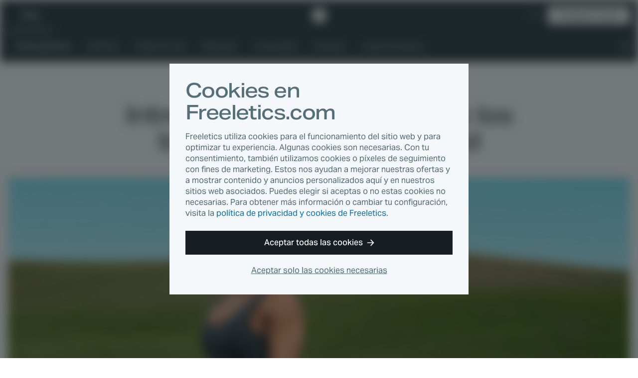

--- FILE ---
content_type: text/html
request_url: https://www.freeletics.com/es/blog/posts/beneficios-del-estiramiento/
body_size: 13635
content:
<!DOCTYPE html><html lang="es"><head><meta charSet="utf-8"/><meta http-equiv="x-ua-compatible" content="ie=edge"/><meta name="viewport" content="width=device-width, initial-scale=1, shrink-to-fit=no"/><meta name="generator" content="Gatsby 4.25.4"/><meta data-react-helmet="true" name="author" content="Sam"/><meta data-react-helmet="true" name="category" content="Entrenamiento"/><meta data-react-helmet="true" property="og:type" content="article"/><meta data-react-helmet="true" property="og:title" content="Introducción al estiramiento: los beneficios de la flexibilidad"/><meta data-react-helmet="true" property="og:image:width" content="1200"/><meta data-react-helmet="true" property="og:image:height" content="630"/><meta data-react-helmet="true" property="og:image" content="https://images.contentstack.io/v3/assets/blt45c082eaf9747747/blt3a1f01b694842e7e/6643555f1f117e0a592b047f/stretching101_header_(1).jpg?width=1200&amp;height=630&amp;fit=crop"/><meta data-react-helmet="true" property="og:locale" content="es_ES"/><meta data-react-helmet="true" property="fb:app_id" content="394904673914764"/><meta data-react-helmet="true" name="twitter:card" content="summary_large_image"/><meta data-react-helmet="true" name="twitter:title" content="Introducción al estiramiento: los beneficios de la flexibilidad"/><meta data-react-helmet="true" name="twitter:description"/><meta data-react-helmet="true" name="twitter:image" content="https://images.contentstack.io/v3/assets/blt45c082eaf9747747/blt3a1f01b694842e7e/6643555f1f117e0a592b047f/stretching101_header_(1).jpg?width=1200&amp;height=630&amp;fit=crop"/><meta data-react-helmet="true" name="twitter:site" content="@Freeletics"/><meta data-react-helmet="true" name="twitter:creator" content="@Freeletics"/><meta data-react-helmet="true" class="swiftype" name="title" data-type="string" content="Introducción al estiramiento: los beneficios de la flexibilidad"/><meta data-react-helmet="true" class="swiftype" name="description" data-type="text" content="El estiramiento no es solo flexión y alcance; es un elemento central del movimiento humano con un impacto significativo en la salud física y el rendimiento."/><meta data-react-helmet="true" class="swiftype" name="published_at" data-type="date" content="2024-05-16"/><meta data-react-helmet="true" class="swiftype" name="type" data-type="enum" content="article"/><meta data-react-helmet="true" class="swiftype" name="image" data-type="enum" content="https://images.contentstack.io/v3/assets/blt45c082eaf9747747/blt3a1f01b694842e7e/6643555f1f117e0a592b047f/stretching101_header_(1).jpg?width=1200&amp;height=630&amp;fit=crop"/><meta property="og:url" content="https://www.freeletics.com/es/blog/posts/beneficios-del-estiramiento/"/><link data-identity="gatsby-global-css" href="/assets/blog/styles.0e93b06209494f277ee2.css" rel="stylesheet" type="text/css"/><title data-react-helmet="true">Introducción al estiramiento: los beneficios de la flexibilidad</title><link data-react-helmet="true" rel="icon" href="https://assets.freeletics.net/images/favicon.svg?v=1" type="image/svg+xml"/><link data-react-helmet="true" rel="mask-icon" href="https://assets.freeletics.net/images/mask-icon.svg" color="#000000"/><link data-react-helmet="true" rel="preload" href="https://assets.freeletics.net/packages/web-package-styles/fonts/AktivGroteskVF_WAELCyr_WghtWdthItal-v1.woff2" as="font" type="font/woff2" crossorigin="anonymous"/><link data-react-helmet="true" rel="alternate" hrefLang="de" href="https://www.freeletics.com/de/blog/posts/vorteile-des-dehnens/"/><link data-react-helmet="true" rel="alternate" hrefLang="en" href="https://www.freeletics.com/en/blog/posts/benefits-of-stretching/"/><link data-react-helmet="true" rel="alternate" hrefLang="fr" href="https://www.freeletics.com/fr/blog/posts/bienfaits-des-etirements/"/><link data-react-helmet="true" rel="alternate" hrefLang="it" href="https://www.freeletics.com/it/blog/posts/benefici-dello-stretching/"/><link data-react-helmet="true" rel="alternate" hrefLang="pt" href="https://www.freeletics.com/pt/blog/posts/beneficios-do-alongamento/"/><link data-react-helmet="true" rel="alternate" hrefLang="es" href="https://www.freeletics.com/es/blog/posts/beneficios-del-estiramiento/"/><script data-react-helmet="true">
            window._trackJs = { token: "30fd01c0604b44ca8fc623b345bfc20b", application: "web-service-blog" };
          </script><script data-react-helmet="true" src="https://cdn.trackjs.com/releases/current/tracker.js"></script><script data-react-helmet="true">
              (function(w,d,s,l,i){w[l]=w[l]||[];w[l].push({'gtm.start':
              new Date().getTime(),event:'gtm.js'});var f=d.getElementsByTagName(s)[0],
              j=d.createElement(s),dl=l!='dataLayer'?'&l='+l:'';j.async=true;j.src=
              'https://www.googletagmanager.com/gtm.js?id='+i+dl;f.parentNode.insertBefore(j,f);
              })(window,document,'script','dataLayer', 'GTM-N8MFLWF');
            </script><style data-react-helmet="true">
            @font-face {
              font-family: 'AktivGrotesk';
              src: url('https://assets.freeletics.net/packages/web-package-styles/fonts/AktivGroteskVF_WAELCyr_WghtWdthItal-v1.woff2') format('woff2-variations');
              font-weight: 125 950;
              font-stretch: 100% 150%;
              font-display: swap;
            }
          </style><link rel="canonical" href="https://www.freeletics.com/es/blog/posts/beneficios-del-estiramiento/" data-baseprotocol="https:" data-basehost="www.freeletics.com"/></head><body data-pageref="bltd9ef2f53b895cd6d" data-contenttype="post" data-locale="es"><div id="___gatsby"><div style="outline:none" tabindex="-1" id="gatsby-focus-wrapper"><div itemscope="" itemProp="mainEntityOfPage" itemType="http://schema.org/WebPage"><noscript><div class="CookieConsent-module--content--7158a" data-nosnippet="true"><h1 class="Typography-module--sm--8a19b Typography-module--heading--87443"><span>Cookies en Freeletics.com</span></h1><p class="Typography-module--sm--8a19b Typography-module--body--18861"><span>Freeletics utiliza cookies para el funcionamiento del sitio web y para optimizar tu experiencia. Algunas cookies son necesarias. Con tu consentimiento, también utilizamos cookies o píxeles de seguimiento con fines de marketing. Estos nos ayudan a mejorar nuestras ofertas y a mostrar contenido y anuncios personalizados aquí y en nuestros sitios web asociados. Puedes elegir si aceptas o no estas cookies no necesarias. Para obtener más información o cambiar tu configuración, visita la <a href="/es/pages/privacy/">política de privacidad y cookies de Freeletics</a>.</span></p><div class="CookieConsent-module--actions--d8d11"><button type="button" class="Button-module--block--a1fe3 Button-module--button--c17ef Button-module--md--55f19 Button-module--primary--2e17d"><span>Aceptar todas las cookies</span><svg viewBox="0 0 15 14" xmlns="http://www.w3.org/2000/svg" class="Button-module--arrow--1d1aa"><path d="M8.25 13.667 7 12.417l4.23-4.584H.334l.834-1.666H11.23L7 1.583 8.25.333 14.5 7l-6.25 6.667z"></path></svg></button><button type="button" class="CookieConsent-module--cta2--2c3d0"><span>Aceptar solo las cookies necesarias</span></button></div></div></noscript><div itemscope="" itemType="http://schema.org/Blog"><div class="NavBar-module--navBarWrapper--bc051 NavBar-module--navBarWrapperExtra--e374a"><nav class="NavBar-module--navBar--a176a" itemscope="" itemType="http://schema.org/SiteNavigationElement"><div class="NavBar-module--navBarMain--40d8d"><div class="NavBar-module--navBarMainContent--4ab62"><div class="NavBar-module--navBarLeft--f477c"><button type="button" class="NavBar-module--navDrawerToggle--8b1c3" tabindex="0"><svg viewBox="0 0 20 12" fill="none" xmlns="http://www.w3.org/2000/svg" height="1em"><path fill-rule="evenodd" clip-rule="evenodd" d="M0 0h20l-1 2H0V0zm0 5h20l-1 2H0V5zm20 5H0v2h19l1-2z" fill="currentColor"></path></svg></button><div class="NavDrawer-module--navDrawer--e5b4a"><ul class="NavCategoryLinks-module--navCategoryList--11609"><li><a class="NavCategoryLinks-module--categoryLink--d7e4f NavCategoryLinks-module--categoryLinkActive--b6394" data-category-slug="training" href="/es/blog/categories/entrenamiento/">Entrenamiento</a></li><li><a class="NavCategoryLinks-module--categoryLink--d7e4f" data-category-slug="nutrition" href="/es/blog/categories/nutrition/">Nutrition</a></li><li><a class="NavCategoryLinks-module--categoryLink--d7e4f" data-category-slug="lifestyle" href="/es/blog/categories/lifestyle/">Estilo de vida</a></li><li><a class="NavCategoryLinks-module--categoryLink--d7e4f" data-category-slug="well-being" href="/es/blog/categories/bienestar/">Bienestar</a></li><li><a class="NavCategoryLinks-module--categoryLink--d7e4f" data-category-slug="community" href="/es/blog/categories/comunidad/">Comunidad</a></li><li><a class="NavCategoryLinks-module--categoryLink--d7e4f" data-category-slug="science" href="/es/blog/categories/ciencias/">Ciencias</a></li><li><a class="NavCategoryLinks-module--categoryLink--d7e4f" href="/es/blog/reading-lists/"><span>Listas de lectura</span></a></li></ul><div class="NavDrawer-module--navDrawerMenu--0a0c0"><h4 class="Typography-module--md--ba86e Typography-module--captionheading--229c5"><span>Productos</span></h4><ul><li><a href="https://www.freeletics.com/es/training"><span>Entrenamiento</span></a></li><li><a href="https://www.freeletics.com/es/nutrition"><span>Nutrición</span></a></li></ul></div></div><a class="NavBar-module--navBarLink--3f170" href="/es/blog/"><span>Blog</span></a></div><a href="https://www.freeletics.com/es" class="NavBar-module--navBarLogo--0e1e3"><svg xmlns="http://www.w3.org/2000/svg" width="24" height="24" viewBox="0 0 24 24.13"><path fill="#fff" d="M2.05 6.69C.93 7.79.01 8.7 0 8.71c-.01.03 3.07 12 3.1 12.04.01.02.3.11.65.21.35.1.64.18.66.18.02 0 .02-1.69.02-8.38V4.37l-.17.16c-.09.09-1.09 1.06-2.21 2.16zm20.41 2.68l-1.54-6.02-5.99-1.68C11.63.75 8.92 0 8.91 0c-.02 0-.81.77-1.76 1.71L5.41 3.4l.01 9.01.01 9.01 4.83 1.35c2.66.74 4.83 1.35 4.84 1.35.03-.01 8.9-8.68 8.91-8.71l-1.55-6.04z"></path></svg><span>Freeletics</span></a><div class="NavBar-module--navBarRight--a5f05"><button type="button" class="NavBar-module--navSearchToggle--6d283" tabindex="0"><svg viewBox="0 0 20 20" fill="none" xmlns="http://www.w3.org/2000/svg" height="1em"><path fill-rule="evenodd" clip-rule="evenodd" d="M2 7.5a5.5 5.5 0 1111 0 5.5 5.5 0 01-11 0zM7.5 15c1.385 0 2.964-.55 3.794-1.039.225-.133.477-.308.737-.516l6.285 6.285 1.414-1.415-6.281-6.281c.191-.24.366-.489.514-.74A7.457 7.457 0 0015 7.5 7.5 7.5 0 107.5 15z" fill="currentColor"></path></svg></button><div class="NavLanguage-module--navLanguage--d5567"><button type="button" class="NavLanguage-module--navLanguageToggle--5f0fb "><span class="NavLanguage-module--navLanguageLocale--db1a6">es</span></button></div><a href="https://www.freeletics.com/en/training/coach/get" class="NavBar-module--navBarCta--77654 Button-module--button--c17ef Button-module--sm--bf91e Button-module--primary-inverted--02b59" role="button">Consigue tu Coach</a></div></div></div><div class="NavBar-module--navBarMain--40d8d" style="display:none"><div class="NavBar-module--navBarMainContent--4ab62"><div class="NavBar-module--searchWrapperMobile--5c93d"><div class="gcse-search" as_sitesearch="freeletics.com/blog" data-enableHistory="false"></div></div><button type="button" class="NavBar-module--navSearchToggle--6d283" tabindex="0"><svg viewBox="0 0 16 16" fill="none" xmlns="http://www.w3.org/2000/svg" height="1em"><g clip-path="url(#actionClose_svg__clip0)"><path fill-rule="evenodd" clip-rule="evenodd" d="M7.836 9.533L1.53 15.839 0 14.309l6.306-6.306L0 1.697 1.53.167l6.306 6.305L14.14.17l1.53 1.53-6.304 6.304 6.306 6.306-1.53 1.53-6.306-6.306z" fill="currentColor"></path></g><defs><clipPath id="actionClose_svg__clip0"><path fill="#fff" d="M0 0h16v16H0z"></path></clipPath></defs></svg></button></div></div><div class="NavBar-module--navBarExtra--e82ca"><div class="NavBar-module--navBarExtraContent--a1d96"><div class="NavBar-module--searchWrapperDesktop--d7e6f" style="display:none"><div class="gcse-search" as_sitesearch="freeletics.com/blog" data-enableHistory="false"></div></div><ul class="NavCategoryLinks-module--navCategoryList--11609"><li><a class="NavCategoryLinks-module--categoryLink--d7e4f NavCategoryLinks-module--categoryLinkActive--b6394" data-category-slug="training" href="/es/blog/categories/entrenamiento/">Entrenamiento</a></li><li><a class="NavCategoryLinks-module--categoryLink--d7e4f" data-category-slug="nutrition" href="/es/blog/categories/nutrition/">Nutrition</a></li><li><a class="NavCategoryLinks-module--categoryLink--d7e4f" data-category-slug="lifestyle" href="/es/blog/categories/lifestyle/">Estilo de vida</a></li><li><a class="NavCategoryLinks-module--categoryLink--d7e4f" data-category-slug="well-being" href="/es/blog/categories/bienestar/">Bienestar</a></li><li><a class="NavCategoryLinks-module--categoryLink--d7e4f" data-category-slug="community" href="/es/blog/categories/comunidad/">Comunidad</a></li><li><a class="NavCategoryLinks-module--categoryLink--d7e4f" data-category-slug="science" href="/es/blog/categories/ciencias/">Ciencias</a></li><li><a class="NavCategoryLinks-module--categoryLink--d7e4f" href="/es/blog/reading-lists/"><span>Listas de lectura</span></a></li></ul><button type="button" class="NavBar-module--navSearchToggle--6d283" tabindex="0"><svg viewBox="0 0 20 20" fill="none" xmlns="http://www.w3.org/2000/svg" height="1em"><path fill-rule="evenodd" clip-rule="evenodd" d="M2 7.5a5.5 5.5 0 1111 0 5.5 5.5 0 01-11 0zM7.5 15c1.385 0 2.964-.55 3.794-1.039.225-.133.477-.308.737-.516l6.285 6.285 1.414-1.415-6.281-6.281c.191-.24.366-.489.514-.74A7.457 7.457 0 0015 7.5 7.5 7.5 0 107.5 15z" fill="currentColor"></path></svg></button></div></div></nav></div><section class="GetCoachCTA-module--getCoachCTA--f6e1e"><a href="/training/coach/get/">Consigue tu Coach</a><svg viewBox="0 0 17 16" fill="none" xmlns="http://www.w3.org/2000/svg" height="1em"><g clip-path="url(#directionalArrow90_svg__clip0)"><path fill-rule="evenodd" clip-rule="evenodd" d="M9.5 16L8 14.5 13.077 9H0l1-2h12.077L8 1.5 9.5 0 17 8l-7.5 8z" fill="currentColor"></path></g><defs><clipPath id="directionalArrow90_svg__clip0"><path fill="#fff" d="M0 0h17v16H0z"></path></clipPath></defs></svg></section><article class="Post-module--article--dddea" itemscope="" itemType="http://schema.org/BlogPosting" itemProp="blogPost"><section class="Post-module--articleHeader--c5ff5" itemProp="mainEntityOfPage"><a class="" href="/es/blog/categories/entrenamiento/"><h4 class="Post-module--articleCategory--57c0e Typography-module--md--ba86e Typography-module--captionheading--229c5" data-category-slug="training" itemProp="about">Entrenamiento</h4></a><h1 class="Post-module--articleHeadline--9a32d Typography-module--noMarginBottom--2d534 Typography-module--dark--8860a Typography-module--md--ba86e Typography-module--heading--87443" itemProp="headline">Introducción al estiramiento: los beneficios de la flexibilidad</h1><div class="Post-module--articleHero--74af8"><div><div></div><img loading="eager" width="1232" height="496" alt="stretching101_header (1).jpg" style="display:block;visibility:hidden;width:100%"/></div></div></section><section class="Post-module--articleBody--dd120" itemProp="mainEntityOfPage"><section class="Post-module--articleMain--27baf"><section class="Post-module--articleInfo--fefe4"><div><div class="Post-module--articleDescription--9e350 Typography-module--dark--8860a Typography-module--lg--8bf13 Typography-module--body--18861" itemProp="description">El estiramiento no es solo flexión y alcance; es un elemento central del movimiento humano con un impacto significativo en la salud física y el rendimiento.</div><div class="Post-module--articleStats--c8242"><div itemProp="publisher" itemscope="" itemType="https://schema.org/Organization"><div itemProp="logo" itemscope="" itemType="https://schema.org/ImageObject"><meta itemProp="url" content="https://assets.freeletics.net/images/freeletics-fb-sq-logo.png"/></div><meta itemProp="name" content="Freeletics"/><meta itemProp="url" content="https://www.freeletics.com/en/pages/imprint"/></div><span class="Post-module--articleAuthor--da614 Typography-module--grey--17962 Typography-module--sm--8a19b Typography-module--body--18861" itemProp="author">Sam</span><time class="Post-module--articleDate--ed59f Typography-module--noMarginBottom--2d534 Typography-module--grey--17962 Typography-module--sm--8a19b Typography-module--body--18861" dateTime="2024-05-16" itemProp="datePublished"><span>hace 2 años</span></time><span class="Post-module--articleReadingTime--2cfcd Typography-module--noMarginBottom--2d534 Typography-module--grey--17962 Typography-module--sm--8a19b Typography-module--body--18861"><svg viewBox="0 0 18 21" fill="none" xmlns="http://www.w3.org/2000/svg" height="1em"><path fill-rule="evenodd" clip-rule="evenodd" d="M12 0H6v1l1 1h1v1.055A9.001 9.001 0 009 21a9 9 0 007.187-14.419L17.767 5l-1.413-1.414-1.542 1.542A8.961 8.961 0 0010 3.055V2h1l1-1V0zm4 12a7 7 0 11-14 0 7 7 0 0114 0z" fill="currentColor"></path><path fill-rule="evenodd" clip-rule="evenodd" d="M9 5v7H2a7 7 0 017-7zM9 19v-7H2a7 7 0 007 7zM9 12v7a6.978 6.978 0 004.95-2.05L9 12z" fill="currentColor"></path></svg><span>9 min de lectura</span></span></div></div><aside class="Post-module--articleSharing--4d846"><h4 class="Typography-module--noMarginBottom--2d534 Typography-module--darkGrey--bc3a3 Typography-module--md--ba86e Typography-module--subheading--64c1d"><span>Compartir artículo</span></h4><div></div></aside></section><div class="Post-module--articleContent--87c7f" itemProp="articleBody" data-swiftype-index="true"><div><div><p>Estirar nos hace bien. De hecho, en algunos casos puede resultar verdaderamente irresistible. Imagina esta situación: te acabas de despertar tras una larga y reparadora noche de sueño, ¿qué es lo primero que quieres hacer?</p><p>Si eres como la mayoría de la gente, la respuesta es clara: ¡estirar los músculos! Pero ¿por qué sentimos esta necesidad y qué ocurre exactamente a nivel fisiológico cuando estiramos?</p><p>Y lo que es más importante, ¿cómo influye el estiramiento en la flexibilidad, la movilidad y el rendimiento general? A continuación vamos a profundizar en el tema del estiramiento y sus implicaciones en la vida cotidiana y en el fitness.</p></div><h2>¿Por qué estiramos?</h2><div><p>La necesidad de estirar es un impulso profundamente arraigado en nuestra fisiología, una respuesta básica a diversos estímulos. Ya sea después de estar sentados, de experimentar fatiga o de sentir tensión en los músculos, estirar nos ayuda a aliviar las molestias y a restablecer el equilibrio del cuerpo.</p><p>Tanto si has pasado muchas horas en el escritorio como si has tenido un largo viaje al trabajo, los periodos prolongados de inactividad pueden provocar rigidez y tensión en los músculos debido a la disminución del flujo sanguíneo y del suministro de oxígeno.</p><p>El estiramiento estimula el flujo sanguíneo a los músculos, aporta oxígeno y nutrientes esenciales y, al mismo tiempo, elimina los desechos metabólicos. En consecuencia, alivia la rigidez y la tensión. También desencadena la liberación de endorfinas, las sustancias químicas naturales del cuerpo encargadas de aliviar el dolor, por lo que favorece la relajación y reduce los niveles de estrés.</p></div><img src="https://images.contentstack.io/v3/assets/blt45c082eaf9747747/blt0e681c4436a621c1/6643555ee25e7d3b2e8a00eb/stretching101_content_image_1_(1).jpg?format=pjpg&amp;auto=webp&amp;fit=crop&amp;quality=76&amp;width=undefined&amp;height=undefined" alt="stretching101_content image 1 (1).jpg" itemProp="image"/><h2>¿Qué sucede cuando estiramos?</h2><div><p>El estiramiento provoca respuestas fisiológicas en el cuerpo, lo que se traduce en varios beneficios para la función muscular y el bienestar general. Cuando estiramos, las fibras musculares pasan por etapas de elongación y relajación, lo que permite aumentar la amplitud de movimiento.</p><p>El estiramiento elonga los músculos mediante la aplicación de fuerza, y esto hace que las fibras musculares se alarguen y se realineen. Los tejidos conectivos que rodean a los músculos, como los tendones y la fascia, se vuelven más flexibles durante el estiramiento, lo que mejora aún más la flexibilidad y la movilidad.</p><p>Al estirarse y relajarse, los músculos también estimulan a los propioceptores. Los propioceptores son receptores sensoriales que proporcionan información al cerebro sobre la posición y el movimiento del cuerpo. Esta mayor propiocepción aumenta la conciencia corporal y la coordinación, lo que se traduce en una mejora de los patrones de movimiento y el control motor.</p></div><h3>Flexibilidad vs. movilidad</h3><div><p>Aunque puedan parecer similares, es importante distinguir entre la flexibilidad y la movilidad, ya que representan aspectos diferentes de la función física.</p><p>La <strong>flexibilidad</strong> es la capacidad que tiene un músculo o grupo muscular para alargarse sin ser forzado. Tiene que ver más que nada con la elasticidad de los músculos y sus tejidos conectivos asociados.</p><p>La <strong>movilidad</strong>, por su parte, se refiere a la capacidad activa de la articulación para realizar un movimiento con la máxima amplitud posible, e incorpora tanto la flexibilidad como el control motor.</p><p>Mientras que la flexibilidad se relaciona principalmente con las propiedades pasivas de los músculos y los tejidos conectivos, la movilidad se refiere a patrones de movimiento dinámicos y a la acción coordinada de los músculos que rodean una articulación.</p><p>Pero no es cuestión de elegir una u otra: mejorar ambas te permitirá potenciar tu rendimiento.</p><p><strong>La importancia de la flexibilidad y la movilidad en el rendimiento<br /></strong>Los atletas necesitan una buena flexibilidad y movilidad para lograr una alineación corporal adecuada, realizar movimientos complejos con precisión y recuperarse de forma eficaz entre sesiones de entrenamiento. Este dúo dinámico también ayuda a mejorar la eficacia del movimiento, a prevenir lesiones y a potenciar el rendimiento general.</p><p>Y si los beneficios anteriores no te parecen suficientes, la flexibilidad y la movilidad también contribuyen a mejorar la postura, la salud de las articulaciones y los patrones de movimiento funcionales en general, lo que se traduce en una mejor calidad de vida y un menor riesgo de lesiones musculoesqueléticas.<sup>1</sup></p><p>Aumentar la flexibilidad y la movilidad es una forma sencilla pero eficaz de mejorar tus movimientos y rendir al máximo.</p></div><h2>Diferentes tipos de estiramiento</h2><div><p>Ahora que ya hemos enumerado todos los beneficios del estiramiento, vamos a echar un vistazo a algunos de los tipos de estiramiento más comunes.</p><p><strong>Estiramiento estático<br /></strong>Mantener una posición de estiramiento durante un periodo prolongado (normalmente 15-60 segundos) sin movimiento.</p><ul><li><strong>Beneficios:</strong> aumenta la longitud y la flexibilidad de los músculos y favorece la relajación.</li><li><strong>Desventajas:</strong> puede reducir temporalmente la fuerza y la potencia de los músculos si se realiza antes de una actividad física intensa.</li><li><strong>Ejemplo:</strong> siéntate en el suelo e intenta tocarte los dedos de los pies. Mantén la posición durante 30 segundos sin rebotar.</li></ul><p><strong>Estiramiento dinámico<br /></strong>Llevar el cuerpo a través de una serie de movimientos controlados y rítmicos que imitan la actividad que se va a realizar.<sup>2</sup></p><ul><li><strong>Beneficios: </strong>mejora la movilidad articular, potencia la activación y la coordinación de los músculos y prepara el cuerpo para realizar movimientos dinámicos.</li><li><strong>Desventajas: </strong>es menos eficaz que el estiramiento estático a la hora de aumentar la longitud muscular.</li><li><strong>Ejemplo:</strong> balancea una pierna hacia delante y hacia atrás con un movimiento controlado mientras aumentas gradualmente la amplitud de movimiento para calentar los flexores de la cadera y los isquiotibiales.</li></ul><p><strong>Estiramiento pasivo<br /></strong>Aplicar una fuerza externa (la gravedad, un compañero o un dispositivo de estiramiento) para estirar el músculo sin contracción muscular activa.</p><ul><li><strong>Beneficios: </strong>permite estiramientos más profundos y favorece la relajación.</li><li><strong>Desventajas:</strong> riesgo de sobreestiramiento o dependencia excesiva de la ayuda externa.</li><li><strong>Ejemplo:</strong> túmbate boca arriba y pon un extremo de una banda de resistencia alrededor de un pie. Mientras mantienes la pierna estirada, tira suavemente de ella hacia el pecho, dejando que la gravedad ayude con el estiramiento.</li></ul><p><strong>Estiramiento activo<br /></strong>Contraer el músculo antagonista mientras se estira el músculo objetivo.</p><ul><li><strong>Beneficios:</strong> aumenta la amplitud de movimiento activo y mejora la activación y el control de los músculos.</li><li><strong>Desventajas: </strong>requiere mayor fuerza y coordinación y puede ser difícil para los principiantes.</li><li><strong>Ejemplo:</strong> túmbate boca arriba con las piernas estiradas. Usa las manos para levantar una pierna estirada hacia el techo mientras activas los cuádriceps para empujar contra las manos y estirar los isquiotibiales.</li></ul><p><strong>FNP (</strong><a href="https://www.freeletics.com/en/blog/posts/pnf-stretching-and-strengthening/"><strong>Facilitación Neuromuscular Propioceptiva</strong></a><strong>)<br /></strong>Alternar entre la contracción y la relajación del músculo objetivo para mejorar la flexibilidad.</p><ul><li><strong>Beneficios: </strong>aumenta la flexibilidad al máximo y mejora el control y la coordinación neuromusculares.</li><li><strong>Desventajas: </strong>requiere un compañero o conocimientos especializados para su correcta ejecución.</li><li><strong>Ejemplo:</strong> túmbate boca arriba, levanta una pierna y empuja activamente contra la resistencia ejercida por un compañero durante varios segundos. Descansa unos segundos y retoma la posición, permitiendo que tu compañero empuje suavemente tu pierna para realizar un mayor estiramiento.</li></ul></div><h2>De la teoría a la práctica</h2><div><p><strong>Cómo mejorar la flexibilidad</strong><strong><br bold="[object Object]"/></strong>¿Quieres ser más flexible? Intenta incorporar a tu rutina una combinación de estiramientos estáticos, dinámicos y FNP.</p><p>Céntrate en los principales grupos musculares y realiza estiramientos con regularidad, idealmente después de un calentamiento o una actividad física, cuando los músculos están más flexibles. Aumenta gradualmente la intensidad y la duración de los estiramientos a lo largo del tiempo para evitar sobreestiramientos o lesiones.</p><p><strong>Foam rolling antes de estirar</strong><strong><br bold="[object Object]"/></strong><a href="https://www.freeletics.com/es/blog/posts/que-es-el-foam-rolling/" target="_blank">El foam rolling</a>, o la autoliberación miofascial, puede servir de ayuda antes del estiramiento, ya que libera la tensión muscular y mejora la calidad de los tejidos.</p><p>Aplicar presión con un foam roller sobre zonas tensas o restringidas ayuda a preparar los músculos para el estiramiento al reducir la rigidez muscular y mejorar el flujo sanguíneo. Además, el foam rolling también favorece la relajación, algo que nos viene bien a todos.</p><p><strong>¿Puede el estiramiento mejorar la movilidad?</strong><strong><br bold="[object Object]"/></strong>El estiramiento desempeña un papel fundamental en la mejora de la movilidad de las articulaciones, ya que aumenta la longitud muscular y el control neuromuscular.</p><p>La combinación de técnicas de estiramiento dinámico y activo que imitan los movimientos funcionales puede optimizar enormemente la movilidad articular y la eficacia del movimiento, lo que se traduce en una mejora del rendimiento atlético y una reducción del riesgo de lesiones.</p></div><img src="https://images.contentstack.io/v3/assets/blt45c082eaf9747747/bltf3131aecf458ed90/6643555f99f5a87a49c35765/stretching101_content_image_2_(1).jpg?format=pjpg&amp;auto=webp&amp;fit=crop&amp;quality=76&amp;width=undefined&amp;height=undefined" alt="stretching101_content image 2 (1).jpg" itemProp="image"/><h2>3 mitos sobre el estiramiento (y una gran verdad)</h2><div><p>Por último, vamos a desmentir algunos mitos comunes para que tengas toda la información que necesitas antes de ponerte a estirar.</p><p><strong>Mito: </strong>estirar antes del ejercicio previene las lesiones.<br /><strong>Realidad:</strong> aunque el estiramiento puede ayudar a mejorar la flexibilidad y preparar el cuerpo para la actividad física, es más eficaz si se realiza después de un calentamiento adecuado. Los movimientos dinámicos y los ejercicios de activación muscular son más adecuados para la prevención de lesiones antes del ejercicio.<sup>3</sup></p><p><strong>Mito: </strong>el estiramiento debe ser doloroso para ser eficaz.<br /><strong>Realidad: </strong>en este caso, el dolor no equivale a eficacia; los estiramientos deben realizarse dentro de una amplitud de movimiento cómoda. De hecho, si sientes dolor durante el estiramiento, podría ser una señal de sobreestiramiento o de problemas subyacentes. Para prevenir lesiones, opta por evitar todo lo que te cause dolor.</p><p><strong>Mito: </strong>el estiramiento ayuda a aliviar el dolor muscular.<br /><strong>Realidad: </strong>aunque no es del todo un mito, asegúrate de calentar siempre antes de estirar. No tiene por qué ser complicado: basta con hacer que la sangre fluya con algunos Jumping Jacks u otros ejercicios simples. Evita estirar cuando tus músculos estén tensos y fríos, ya que puede hacerte más mal que bien.</p><p><strong>La verdad más importante</strong>: la constancia es la clave para aumentar la flexibilidad.<br />Estirar con regularidad, a diario o al menos varias veces por semana, es fundamental para conseguir mejoras en la flexibilidad y mantenerlas. La práctica constante ayuda a prevenir la rigidez muscular y a mantener una amplitud de movimiento óptima.<sup>4</sup></p></div><h2>Recapitulemos</h2><div><p>Comprender la ciencia detrás del estiramiento, diferenciar entre flexibilidad y movilidad e incorporar diversas técnicas de estiramiento a tu rutina puede ayudarte a liberar todo el potencial de tu cuerpo.</p><p>Los beneficios van más allá de la mejora del rendimiento atlético, aunque esto supone una ventaja importante a la hora de alcanzar tus objetivos de fitness. El estiramiento regular también promueve una mejor salud y bienestar generales, la principal <em>razón </em>detrás de cualquier trayectoria de fitness.</p><p>Así que, la próxima vez que sientas la necesidad de estirar, es importante que lo hagas, ya que es la forma que tiene tu cuerpo de decirte que está listo para moverse, rendir y prosperar.</p></div><a href="https://www.freeletics.com/training/coach/get/blog?voucher=mktg-blog30-2025&amp;utm_source=web&amp;utm_term=nul&amp;utm_medium=blg&amp;utm_content=nul&amp;utm_campaign=(web_brs,ww)web_mktg_blg_1025&amp;cid=(web_brs,ww)web_mktg_blg_1025" target="_blank" rel="noreferrer" class="ConversionElement-module--conversionElement--aca65"><span>Prueba Freeletics ahora</span></a><div class="Post-module--footnotes--17f88"><div><p><strong>Sources</strong></p><p>[1] Shrier, I. (2004). Does stretching improve performance? A systematic and critical review of the literature. Clinical Journal of Sport Medicine, 14(5), 267–273. [doi:10.1097/00042752-200409000-00004]</p><p>[2] Behm, D. G., &amp; Chaouachi, A. (2011). A review of the acute effects of static and dynamic stretching on performance. European Journal of Applied Physiology, 111(11), 2633–2651. [doi:10.1007/s00421-011-1879-2]</p><p>[3] Herbert, R. D., &amp; Gabriel, M. (2002). Effects of stretching before and after exercising on muscle soreness and risk of injury: systematic review. BMJ (Clinical research ed.), 325(7362), 468. [doi:10.1136/bmj.325.7362.468]</p><p>[4] Knudson, D. (2008). Fundamentals of biomechanics. Springer Science &amp; Business Media.</p></div></div></div></div><aside class="Post-module--articleTags--fcb63"><h4 class="Typography-module--dark--8860a Typography-module--md--ba86e Typography-module--subheading--64c1d"><span>Tags</span></h4><div itemProp="keywords"><a href="/es/blog/tags/extension/">extensión</a><a href="/es/blog/tags/habitos/">hábitos</a><a href="/es/blog/tags/actuacion/">actuación</a><a href="/es/blog/tags/resistencia/">resistencia</a><a href="/es/blog/tags/recuperacion/">recuperación</a></div></aside><div class="Author-module--border--b805d"><div class="Author-module--icon--01802"><svg xmlns="http://www.w3.org/2000/svg" width="24" height="24" viewBox="0 0 24 24.13"><path fill="#fff" d="M2.05 6.69C.93 7.79.01 8.7 0 8.71c-.01.03 3.07 12 3.1 12.04.01.02.3.11.65.21.35.1.64.18.66.18.02 0 .02-1.69.02-8.38V4.37l-.17.16c-.09.09-1.09 1.06-2.21 2.16zm20.41 2.68l-1.54-6.02-5.99-1.68C11.63.75 8.92 0 8.91 0c-.02 0-.81.77-1.76 1.71L5.41 3.4l.01 9.01.01 9.01 4.83 1.35c2.66.74 4.83 1.35 4.84 1.35.03-.01 8.9-8.68 8.91-8.71l-1.55-6.04z"></path></svg></div></div><section class="Author-module--author--4319f" itemProp="author"><div class="Author-module--image--f621e"><img src="https://assets.freeletics.net/avatar/large/X-man.jpg" alt="" itemProp="image" loading="lazy"/></div><div class="Author-module--heading--842f5"><h3 class="Typography-module--noMarginBottom--2d534 Typography-module--sm--8a19b Typography-module--captionheading--229c5"><span>Escrito por</span></h3><h4 class="Typography-module--noMarginBottom--2d534 Typography-module--dark--8860a Typography-module--md--ba86e Typography-module--subheading--64c1d" itemProp="name">Sam</h4></div><div class="Author-module--description--e4e6a" itemProp="description">Sam es escritor y editor especializado en fitness, salud y deportes. Cuenta con una Licenciatura en Kinesiología, en la que profundizó en el ámbito del rendimiento deportivo, y ha trabajado con grandes marcas del mundo del fitness, así como con la Liga Nacional de Hockey. En su faceta como atleta, Sam compitió en hockey sobre hielo y lacrosse mientras cursaba sus estudios en la Universidad Chapman y, además, cuenta con varios años de experiencia como entrenador.</div></section></section><aside class="Post-module--articleSharing--4d846"><div class="Post-module--articleSharingLinks--5970d"></div></aside><aside class="Post-module--articleTranslations--703fb"><div class="Post-module--translationList--94458"><h4 class="Typography-module--noMarginBottom--2d534 Typography-module--grey--17962 Typography-module--xs--ad769 Typography-module--subheading--64c1d"><span>El artículo también está disponible en</span></h4><div class="AlternatePostList-module--translationList--042da"><a href="/de/blog/posts/vorteile-des-dehnens/">de</a><a href="/en/blog/posts/benefits-of-stretching/">en</a><a href="/fr/blog/posts/bienfaits-des-etirements/">fr</a><a href="/it/blog/posts/benefici-dello-stretching/">it</a><a href="/pt/blog/posts/beneficios-do-alongamento/">pt</a></div></div></aside></section></article></div><footer class="Footer-module--footer--519a5" role="navigation" itemscope="" itemType="http://schema.org/SiteNavigationElement"><div class="Footer-module--content--2aeb3"><div class="Footer-module--footerCopy--525bd"><a href="https://www.freeletics.com/es" class="Footer-module--footerLogo--64aff" itemProp="url"><svg xmlns="http://www.w3.org/2000/svg" width="52" height="30.5" viewBox="0 0 52.01 30.56"><path fill="#fff" d="M37.73 14.78c-.25-.07-.45-.14-.46-.15-.02-.03-2.2-8.47-2.19-8.49 0-.01.65-.65 1.44-1.43l1.56-1.52.12-.11.01 5.92c0 4.72 0 5.91-.01 5.91-.02 0-.23-.06-.47-.13zm4.59 1.28l-3.41-.95-.01-6.35-.01-6.36 1.22-1.2C40.79.55 41.34 0 41.35 0c.01 0 1.92.53 4.24 1.17l4.23 1.18 1.09 4.25c.6 2.34 1.09 4.25 1.09 4.26-.01.02-6.26 6.15-6.28 6.15 0 0-1.53-.43-3.4-.95zM26.45 11.1l-.01-6.15 7.2-.01v2.88l-1.9.01-1.9.01v1.72h3.6l.01 1.39.01 1.39h-3.61v1.98h3.8v1.47l.01 1.47-7.2.01-.01-6.17zm-8.32 0l-.01-6.15 7.2-.01v2.88H21.5v1.72h3.61v2.78H21.5v1.98h3.82v2.94l-7.2.01.01-6.15zm-5.86-.82c.3-.08.52-.2.7-.38.26-.28.38-.66.34-1.12-.02-.19-.05-.32-.12-.47-.17-.36-.46-.56-.94-.65-.12-.02-.22-.03-.5-.02-.19 0-.39.01-.44.02l-.1.01v2.64l.06.01c.04 0 .08.01.11.01h.39c.31-.01.36-.01.5-.05zm-4.46.81L7.8 4.92l.05-.01c.06-.01.55-.03 1.21-.06.72-.03 3.59-.03 3.87 0 1.58.15 2.62.6 3.26 1.4.51.66.76 1.59.71 2.65-.06 1.21-.69 2.3-1.66 2.89-.14.09-.4.21-.5.25-.03.01-.06.02-.06.03 0 .01.07.12.16.26.28.42.49.77.95 1.56L17 15.94c.42.71.76 1.29.76 1.3 0 .01-.92.01-2.05.02h-2.06l-1.15-2.25-1.16-2.25h-.13v4.5h-3.4v-6.17zm-7.8.03L0 4.97l7.02-.01v2.91H3.4v1.99h3.42v2.78H3.4v4.62H0l.01-6.14zm25.38 19.26c-.01-.01-.01-2.77-.02-6.15l-.01-6.14h3.39l.01 12.3h-1.69c-.91 0-1.67 0-1.68-.01zM7.88 24.26l-.01-6.15 7.2-.01v2.87h-3.8v1.74h3.61v2.78h-3.61v1.98h3.8v2.94l-7.2.01.01-6.16zm-7.86.01l-.01-6.15H3.4l.01 9.27h3.38v3.03l-6.77.01v-6.16zm18.57 1.47v-4.69h-2.66v-2.91l8.71-.01v2.91h-2.66l.01 9.38H18.6l-.01-4.68zm16.04 4.75c-1.35-.09-2.47-.48-3.31-1.16a4.76 4.76 0 0 1-.6-.59c-.7-.83-1.11-1.92-1.24-3.3-.03-.32-.03-1.3.01-1.64.1-1.06.32-1.88.71-2.67.3-.6.61-1.05 1.06-1.5.43-.43.84-.73 1.39-1.01.71-.36 1.45-.56 2.38-.65.5-.05 1.26-.04 1.87.03.4.04 1.21.19 1.24.23.01 0-.07.7-.18 1.53-.16 1.24-.2 1.52-.21 1.52-.01 0-.12-.03-.25-.06-.85-.2-1.74-.26-2.29-.16-.89.17-1.52.76-1.82 1.67-.07.23-.13.47-.17.76-.04.27-.04 1.02 0 1.34.1.87.34 1.46.77 1.89.47.47 1.13.69 2.03.66.54-.02 1.11-.11 1.55-.26.08-.03.16-.06.18-.06.03 0 .04.07.23 1.5l.2 1.5s-.65.1-1.44.21c-1.41.2-1.44.21-1.68.2-.13.03-.32.02-.43.02zm5.48-.06c-.67-.07-1.22-.13-1.23-.13-.01-.01.17-3.04.17-3.05 0 0 .07.01.16.04.8.24 1.8.39 2.51.37.17 0 .34-.02.4-.03.49-.1.81-.35.88-.7.01-.05.01-.14.01-.22-.02-.38-.25-.65-.77-.89-.2-.09-.33-.15-.83-.33-1.16-.42-1.63-.69-2.1-1.15-.19-.19-.31-.34-.44-.56-.39-.66-.55-1.68-.39-2.61.29-1.74 1.72-2.89 3.93-3.17.4-.05.64-.06 1.12-.06.69 0 1.37.05 2.08.16l.16.02-.01.12c0 .06-.05.71-.09 1.44l-.09 1.33s-.13-.02-.28-.06c-.64-.16-1.15-.23-1.71-.24-.5-.02-.81.03-1.08.16-.15.07-.31.21-.37.33-.12.22-.11.52.02.73.06.09.22.25.35.33.16.11.56.29 1.02.48.61.24.83.34 1.14.49.69.35 1.13.71 1.46 1.21.26.37.4.77.48 1.3.03.22.04.82.01 1.06-.17 1.36-.96 2.46-2.23 3.12-.73.37-1.53.58-2.49.65-.37 0-.52-.01-1.79-.14z"></path></svg><span itemProp="name">Freeletics</span></a><small>© <!-- -->2026<!-- --> Freeletics GmbH</small></div><ul class="Footer-module--footerNav--70fcc"><li><h6 class="Typography-module--md--ba86e Typography-module--body--18861"><span>Productos</span></h6><ul class="Footer-module--footerNavLinks--ba875"><li itemProp="name"><a href="https://www.freeletics.com/es/training" itemProp="url"><span>Entrenamiento</span></a></li><li itemProp="name"><a href="https://www.freeletics.com/es/nutrition" itemProp="url"><span>Nutrition</span></a></li><li itemProp="name"><a itemProp="url" href="/es/blog/"><span>Blog</span></a></li></ul></li><li><h6 class="Typography-module--md--ba86e Typography-module--body--18861"><span>Empresa</span></h6><ul class="Footer-module--footerNavLinks--ba875"><li itemProp="name"><a href="https://www.freeletics.com/es/corporate" itemProp="url"><span>Trabajos</span></a></li><li itemProp="name"><a href="https://www.freeletics.com/en/press/" itemProp="url"><span>Prensa</span></a></li><li itemProp="name"><a href="https://www.freeletics.com/es/support/" itemProp="url"><span>Ayuda y apoyo</span></a></li></ul></li><li><h6 class="Typography-module--md--ba86e Typography-module--body--18861"><span>Legal</span></h6><ul class="Footer-module--footerNavLinks--ba875"><li itemProp="name"><a href="https://www.freeletics.com/es/pages/terms" itemProp="url"><span>Condiciones generales</span></a></li><li itemProp="name"><a href="https://www.freeletics.com/es/pages/privacy" itemProp="url"><span>Privacidad y cookies</span></a></li><li itemProp="name"><a href="https://www.freeletics.com/es/pages/imprint" itemProp="url"><span>Aviso legal</span></a></li></ul></li><li><h6 class="Typography-module--md--ba86e Typography-module--body--18861"><span>Redes sociales</span></h6><ul class="Footer-module--footerNavLinks--ba875"><li itemProp="name"><a href="https://www.facebook.com/Freeletics" target="_blank" rel="noreferrer noopener" itemProp="url">Facebook</a></li><li itemProp="name"><a href="http://instagram.com/freeletics" target="_blank" rel="noreferrer noopener" itemProp="url">Instagram</a></li><li itemProp="name"><a href="https://www.youtube.com/user/Freeletics" target="_blank" rel="noreferrer noopener" itemProp="url">YouTube</a></li><li itemProp="name"><a href="https://www.tiktok.com/@freeletics" target="_blank" rel="noreferrer noopener" itemProp="url">TikTok</a></li></ul></li></ul><div class="Footer-module--footerStoreLinks--16904"><a href="https://itunes.apple.com/app/freeletics-functional-high/id654810212?ls=1&amp;mt=8" target="_blank" rel="noreferrer noopener" class="AppStoreButton-module--button--053e9" data-analytics-ga-interaction-code="OB-APPL" data-analytics-ga-attribute="apple"><img src="https://assets.freeletics.net/images/badges/app-store-badge_es.svg" alt="apple" width="172" height="48" loading="lazy"/></a><a href="https://play.google.com/store/apps/details?id=com.freeletics.lite" target="_blank" rel="noreferrer noopener" class="AppStoreButton-module--button--053e9" data-analytics-ga-interaction-code="OB-APPL" data-analytics-ga-attribute="google"><img src="https://assets.freeletics.net/images/badges/play-store-badge_es.svg" alt="google" width="172" height="48" loading="lazy"/></a></div></div></footer></div></div><div id="gatsby-announcer" style="position:absolute;top:0;width:1px;height:1px;padding:0;overflow:hidden;clip:rect(0, 0, 0, 0);white-space:nowrap;border:0" aria-live="assertive" aria-atomic="true"></div></div><script id="gatsby-script-loader">/*<![CDATA[*/window.pagePath="/es/blog/posts/beneficios-del-estiramiento/";window.___webpackCompilationHash="ece55fa3e777f8818b48";/*]]>*/</script><script id="gatsby-chunk-mapping">/*<![CDATA[*/window.___chunkMapping={"polyfill":["/polyfill-96c6236d2a1483e42d6a.js"],"app":["/app-c3c0bd9206b65431bbda.js"],"component---src-pages-404-js":["/component---src-pages-404-js-d2dc364f7540247d4a08.js"],"component---src-templates-category-page-js":["/component---src-templates-category-page-js-21fc535e5f96e3102767.js"],"component---src-templates-index-page-js":["/component---src-templates-index-page-js-bb3534b570aa1c38b0ef.js"],"component---src-templates-post-page-js":["/component---src-templates-post-page-js-9344fd15a2e1056cb7ce.js"],"component---src-templates-reading-list-page-js":["/component---src-templates-reading-list-page-js-d9ade1658e83fe984740.js"],"component---src-templates-reading-lists-page-js":["/component---src-templates-reading-lists-page-js-bc3a94c89d244e5dedb8.js"],"component---src-templates-redirect-js":["/component---src-templates-redirect-js-d9d93a50ac4152eda6b4.js"],"component---src-templates-tag-page-js":["/component---src-templates-tag-page-js-e46a3707c58b4dc92022.js"]};/*]]>*/</script><script src="/assets/blog/polyfill-96c6236d2a1483e42d6a.js" nomodule=""></script><script src="/assets/blog/app-c3c0bd9206b65431bbda.js" async=""></script><script src="/assets/blog/dc6a8720040df98778fe970bf6c000a41750d3ae-299b004e958157fc0283.js" async=""></script><script src="/assets/blog/framework-981ed719d3653de99e5f.js" async=""></script><script src="/assets/blog/webpack-runtime-8ac9fada6ee60a3a014c.js" async=""></script></body></html>